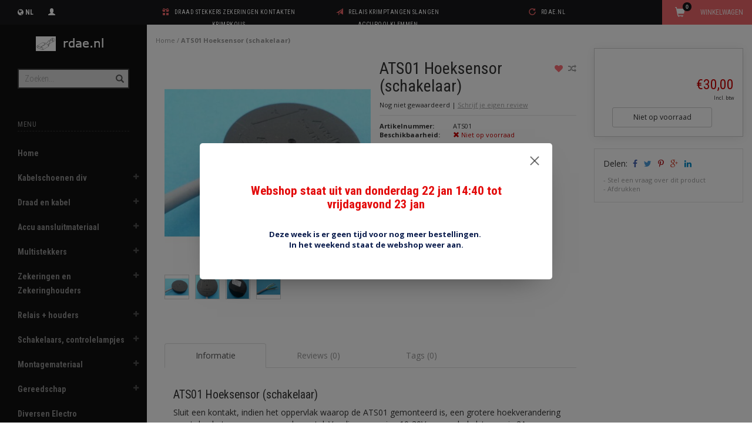

--- FILE ---
content_type: text/css; charset=UTF-8
request_url: https://cdn.webshopapp.com/shops/20374/themes/184689/assets/style.css?20251114170606
body_size: 7932
content:
/*! 
* Theme SEOnista v1.0 (http://www.ooseoo.com)
* Copyright 2015 OOSEOO Internetmarketing.
*/

body{font-family: 'Roboto Condensed', sans-serif !important;-webkit-font-smoothing: subpixel-antialiased !important;-webkit-backface-visibility: hidden;-moz-backface-visibility: hidden;-ms-backface-visibility: hidden;}
input[type="text"], textarea{box-shadow: none !important}
textarea:focus{outline: 0;}

.btn:hover, .btn:focus, .btn:active:focus, .btn.active:focus{ outline: 0;color:#FFF!important;}
.product-details .btn,.btn.shopnow, .btn.popup, .add-to-cart, .sticky-newsletter-inner .btn, .meerinfo-btn-wrapper .btn {color:#FFF!important; padding-left: 16px; padding-right: 16px;}
.form-control{font-size:12px;}
.form-control, .btn{-webkit-transition: border-color ease-in-out .600ms,-webkit-box-shadow ease-in-out .600ms; -o-transition: border-color ease-in-out .600ms,box-shadow ease-in-out .600ms; transition: border-color ease-in-out .600ms,box-shadow ease-in-out .600ms;}
#popup-products .buttons .btn{margin:0 15px;}
.gui-popover {box-shadow: 0 0 0 3000px rgba(0,0,0,0.5) !important;}
.opacity05{opacity:0.5}
a {outline: 0;}
h1{font-size: 1.6em;}
h2{font-size: 1.4em;;}
h3{font-size: 1.2em;}
ul.none{ padding-left:0px;}
ul.none li{list-style-type:none;}
ol li{margin-left: 25px}
dl{padding: 0!important; margin: 0!important;}
.view-cart .cartbundle {font-size: 100%;line-height:12px;float: left;width: 100%;margin-top: 3px;margin-bottom: 2px;}
img{max-width: 100%!important}
iframe{border: none!important}
.nomargin{margin: 0!important}
.nopadding{padding: 0!important}
.nopaddingl{padding-left:0px;}
.nopaddingr{padding-right:0px;}
.paddingroundsm{padding:10px;}
.paddingroundmd{padding:20px;}
.paddingtop{padding-top: 20px;}
.paddingbot{padding-bottom:20px;}
.paddingtopbot {padding:10px 0px;}
.paddingxs{padding-top: 5px; padding-bottom: 5px}
.paddingsm{padding-top: 10px; padding-bottom: 10px}
.paddingmd{padding-top: 20px; padding-bottom: 20px}
.paddinglg{padding-top: 40px; padding-bottom: 40px}
.paddingr{padding-right:15px!important; padding-bottom:0px;padding-right:0px; padding-left:0px;}
.paddingmr{padding-right:7.5px;padding-left:0px;}
.paddingml{padding-left:7.5px;padding-right:0px;}
.marginbot{margin-bottom:15px;}
.marginr{margin-right:15px;}
.fullwidth{width:100%;}
.mobiletopbar {padding-top: 5px;padding-bottom: 5px;background: #f2f2f2;color: #000!important;}
.mobiletopbar .header-links {position: static;margin-bottom: 0;padding-left: 0;text-align: right;}
.mobiletopbar .dropdown-menu {right: inherit;left: 0}
.mobiletopbar .header-links li {display: inline-block;margin-top: 0}
.mobiletopbar .dropdown-menu>li>a{font-size:12px}
.mobiletopbar button{font-size: 12px !important;line-height: 18px !important;margin-top: 0px !important;}
.mobiletopbar{margin-top:55px;}

.fancy{width: 100%; overflow: hidden; display: block;}
.fancy h2{ display: inline-block;position: relative; font-size:20px;}
.fancy h3{ display: inline-block;position: relative; font-size:20px;}
.fancy h2:after{ content: ""; position: absolute; height: 2px; top: 11px; width: 1170px;}
.fancy h3:after{ content: ""; position: absolute; height: 2px; top: 11px; width: 1170px;}
.fancy h2.collapse-brands:after {left:40%!important;top:24px;}
.fancy h2:before{ right: 100%; margin-right: 15px;}
.fancy h2:after{ left: 100%; margin-left: 15px;}
.fancy h3:before{ right: 100%; margin-right: 15px;}
.fancy h3:after{ left: 100%; margin-left: 15px;}
.sidebar .fancy h2::after {left:20%;}
.newest .fancy,.newest .fancy{width: calc(100% - 40px);}

.flip-x {transform: scaleX(-1); -moz-transform: scaleX(-1); -webkit-transform: scaleX(-1); -ms-transform: scaleX(-1);}
.flip-y {transform: scaleY(-1); -moz-transform: scaleY(-1); -webkit-transform: scaleY(-1); -ms-transform: scaleY(-1);}

.col-xs-offset-1th{margin-left:15.333%;}
.col-sm-offset-2th{margin-left:0%;}
.col-sm-offset-2 {margin-left:20.666667%;}
.col-sm-2th{width:14.66666%;}
ul.navigation-mobile li a {font-size:1.1em;}
ul.navigation-mobile li:hover a{color:#FFF!important;}
img.center{margin-left:auto; margin-right:auto; display:block;}
.border {border:1px solid #eee;}
.radio label, .checkbox label{padding:0;}
.radio, .checkbox{margin-top:0;}
.radio input[type=radio], .radio-inline input[type=radio], .checkbox input[type=checkbox], .checkbox-inline input[type=checkbox]{margin:0 10px 0 0;position:inherit;}
.align-left {float:left;}
.align-right {float:right;}
.font-xs {font-size:0.6em;}
.font-sm {font-size:0.8em;}
.font-md {font-size:1.1em;}
.font-lg {font-size:1.5em;}
.label-xs {width:15%;}
.label-sm {width:39%;}
.label-md {width:47.5%;}
small, .small {font-size:80%;}
.sidebar::-webkit-scrollbar {width: 8px;} 
.sidebar::-webkit-scrollbar-track {} 
.sidebar::-webkit-scrollbar-thumb {box-shadow: 6px 0px 0 0 rgba(255, 255, 255, 0.2) inset;}
.btn.dropdown-toggle{color:#333;}
.btn.dropdown-toggle,.btn.dropdown-toggle:hover{color:#333 !important;}
.btn.not-available {cursor:text;}
.btn.not-available:hover {background:#fff;color:#333!important;}
.nav>li>a:hover{background:none;}
.glyphicon.glyphicon-shopping-cart{color:#FFF !important;}
.navbar-toggle .icon-bar{background: #FFF !important;}
.gui-content-subtitle {height:100%!important;}
.gui a.gui-button-large.gui-button-action, .gui a.gui-button-small.gui-button-action{ color: #FFF !important; border: 0; padding-left: 30px;font-weight: bold; padding-right: 30px;}
.gui h3 {margin-top:10px!important;}
.gui-blogshort .gui-blog-article-image header {padding-left:0px!important;}
.gui-blog-article img {}
.review-widgets iframe,
.footer iframe{width:100% important;}

/*** GENERAL ***/
.container-fluid {padding:0;}
.topbar{padding:0;}
.topbar, .topbar-mobile{position:fixed;top:0;z-index:3;}
.topbar, .topbar a{color:#FFF;font-size:12px;}
.topbar ul{list-style:none;}
.topbar .tui-dropdown span {cursor:pointer;font-weight:bold;}
.topbar .tui-dropdown.language, .topbar .tui-dropdown.currency{line-height: 42px;}

.topbar .tui-dropdown{position:relative;padding-right:25px;line-height: 20px;}
.topbar .tui-dropdown ul{position: absolute; display: none; padding: 10px; background-color: #000; top: 42px; padding: 0 15px 5px 15px; left: -10px; text-transform: uppercase; line-height: 22px;}

.topbar .tui-dropdown ul li a{width: 100%; display: inline-block;}
.topbar .dropdowns > a{line-height:36px;}
.topbar .dropdowns {padding-left:30px;}
.topbar .language ul{min-width:170px;}
.topbar .glyphicon-per{line-height: 16px;}
.topbar .usertitle{position: absolute;top: 2px;left: 50px;}

.topbar .usp{font-size:12px; text-transform:uppercase; letter-spacing:0.5px; line-height:20px; height:42px; padding-top:10px !important; padding-bottom:10px !important;}
.topbar .usp ul li a{font-size:11px;}
@media screen and (min-width:1200px) and (max-width:1440px) {.topbar .usp ul li a{font-size:10px;}}
.topbar .usp span.icon-usp {margin-right:5px;top:2px;}
.topbar span.glyphicon-user {top:4px;}
.topbar .cart{position:absolute; right:0; top:0;}

.cart-top .glyphicon-shopping-cart {font-size: 23px;line-height: 53px; float: right; height: 53px; padding: 0px 5px 0 15px;right: 54px; position: fixed; top: 0px;}
.fixed .cart-top .glyphicon-shopping-cart{padding: 0px 15px 0 15px;}
span.cart-total-quantity{ border-radius: 10px; padding: 2px 5px; position: relative; font-size: 9px; height: 15px; line-height: 17px; width: 15px; padding: 0; text-align: center; display: inline-block; top: -13px; right: 10px; font-weight: bold; font-family: arial;}

.fixed span.cart-total-quantity { position: absolute; top: 13px; right: 13px;}

span.cart-total-text {float:right;text-transform:uppercase; line-height: 20px;}
.sidebar a:hover{color:inherit;text-decoration:none;opacity:0.8;filter: alpha(opacity=80);}
span.cart-total-quantity, span.cart-total-quantity{color:#FFF !important;}
.cart-top .cart-total-quantity {top:0px;position:absolute;right:55px;}

.logo {max-width:250px;margin-left:auto;margin-right:auto;}
.content{padding-top:65px;margin-bottom:45px;}

.sidebar{z-index: 10;padding: 10px;color: #FFF;width:100%;height:54px;background: #101010;position: fixed;top: 0px;}
/* .sidebar{-webkit-transition: all 200ms cubic-bezier(0.215, 0.61, 0.355, 1);transition:all 200ms cubic-bezier(0.215, 0.61, 0.355, 1);} */
.sidebar ul{padding: 0;margin: 0;padding-bottom: 25px;float: left;width: 132%;}
.sidebar ul li, .footer ul li{padding:0;list-style:none;}
.sidebar ul.navigation-sidebar{margin-left:-30px;display:none;font-size:1.2em;margin-top:11px;overflow-y:auto;overflow-x:hidden;max-height:340px;position:relative;box-shadow:0px 2px 3px -2px #333;}
.sidebar ul.navigation-sidebar li{line-height:24px;padding:0px 13px;width:100%;position:relative;padding:0;}
.sidebar ul.navigation-sidebar.brands li {font-weight: bold; overflow: hidden; width: 100%; float: left; height:35px;}
.sidebar ul.navigation-sidebar.icons li{line-height:20px;}
.sidebar ul.navigation-sidebar li img{width:18px; height:18px;}
.sidebar ul.navigation-sidebar li{display: inline-block;width: 100%;float: left;}
.sidebar ul.navigation-sidebar li a{padding:9px 0px 9px 30px;padding-left:30px; width: 89%!important;}
.sidebar ul.navigation-sidebar li > ul li a {padding:0px;width:59%!important;}
.sidebar ul.navigation-sidebar li > ul li {width:100%;padding:0px!important;}
.sidebar ul.navigation-sidebar li > ul li > ul li {width:100%;padding:0px;}
.sidebar ul.navigation-sidebar.icons li a{padding-left:30px;letter-spacing: 0.5px;    white-space: pre;}
.sidebar ul.navigation-sidebar > li > a {font-weight:bold;}
.sidebar ul.navigation-sidebar li .togglesub {right:10px;line-height:1.7em;font-size:1.5em;cursor:pointer;padding:10px 10px 10px;opacity:0.5; font-weight:bold; width: 40px; text-align: center;}
.sidebar ul.navigation-sidebar li.has-sub .togglesub{right:105px;}



.sidebar ul.navigation-sidebar li .fa{font-size:12px;}
.sidebar ul.navigation-sidebar li.show ul.sub{display:block;}
.sidebar ul.navigation-sidebar li.show .fa-plus{display:none;}
.sidebar ul.navigation-sidebar li.show .fa-minus{display:block;line-height:33px;}
.sidebar ul.navigation-sidebar li .fa-minus{display:none;}


.sidebar ul.navigation-sidebar .sub .fa-plus{display:block !important;line-height:33px;}
.sidebar ul.navigation-sidebar .sub .fa-minus{display:none !important;}

.sidebar ul.navigation-sidebar .sub .show .fa-plus{display:none !important;}
.sidebar ul.navigation-sidebar .sub .show .fa-minus{display:block !important;line-height:33px;}


.sidebar ul.navigation-sidebar .sub .subsub{display:none}
.sidebar ul.navigation-sidebar .sub .show .subsub{display:block;margin-left:-15px;}

.sidebar ul.navigation-sidebar li ul.sub {width:140%;}

.sidebar ul.navigation-sidebar ul.sub {display:none;padding-bottom:0px;}
.sidebar ul.navigation-sidebar ul.sub li{font-size:0.9em;text-indent:20px;line-height: 20px !important; -ms-filter:"progid:DXImageTransform.Microsoft.Alpha(Opacity=80)";filter: alpha(opacity=80);-moz-opacity: 0.8;-khtml-opacity:0.86;opacity: 0.8;border:none;padding-left:25px;}
.sidebar ul.navigation-sidebar ul.subsub {padding:0px;display:none;}
.sidebar ul.navigation-sidebar ul.subsub li{line-height: 18px !important;}
.sidebar ul.navigation-sidebar ul.sub li a {padding:5px 0px 5px 15px;white-space:pre;}
.sidebar ul.navigation-sidebar ul.sub li a.active {font-weight:bold;}

.sidebar ul.navigation-sidebar.icons ul.sub{text-indent: 40px;}
.sidebar ul.navigation-sidebar.icons ul.subsub li {text-indent: 50px;}
.sidebar ul.navigation-sidebar ul.subsub li{text-indent:45px;}
.sidebar ul.navigation-sidebar ul.subsub li ul.subsub li {text-indent:70px;}
.sidebar ul.navigation-sidebar ul.subsub li ul.subsub li ul.subsub li {text-indent:90px;}


.navbar-toggle{padding:0;border-radius:0px;border:none;}
.navbar-toggle .icon-bar {width:20px;height:3px;-webkit-transform-origin:left center;-moz-transform-origin: left center;-ms-transform-origin: left center;transform-origin: left center;-webkit-transition: -webkit-transform .2s;-moz-transition: -moz-transform .2s;-o-transition: -o-transform .2s;transition: transform .2s;}
.navbar-toggle.collapsed .icon-bar {width:25px;}
.navbar-toggle .icon-bar:nth-child(3) {-webkit-transition: opacity .2s;-o-transition: opacity .2s;transition: opacity .2s;}
.navbar-toggle:not(.collapsed) .icon-bar:nth-child(2){-webkit-transform: rotate(45deg);-ms-transform: rotate(45deg);-o-transform: rotate(45deg);transform: rotate(45deg);}
.navbar-toggle:not(.collapsed) .icon-bar:nth-child(3){opacity: 0}
.navbar-toggle:not(.collapsed) .icon-bar:nth-child(4){-webkit-transform: rotate(-45deg);-ms-transform: rotate(-45deg);-o-transform: rotate(-45deg);transform: rotate(-45deg)}


.sidebar ul.service li, .footer ul li{line-height:16px;}
.sidebar ul.service li a, .footer ul li a, .footer{line-height:16px;font-size: 11px;}
.sidebar ul.service li a:hover, .footer ul li a:hover{text-decoration:underline;}
.sidebar ul.service li a.no-link:hover{text-decoration:none;}
.sidebar a{font-weight: 500;width: 100%; float: left;}
.sidebar a:hover{text-decoration:none;-webkit-transition: all 200ms cubic-bezier(0.215, 0.61, 0.355, 1);
  transition: all 200ms cubic-bezier(0.215, 0.61, 0.355, 1);}
.sidebar .logo-sidebar{padding: 0px 25px;float:left;}
.sidebar .logo-sidebar img {max-height:30px;}
.sidebar .hallmarks {float:left;padding:20px 0px;width:100%;}
.sidebar ul.navigation-sidebar li img{margin-right:15px; vertical-align:middle;}
.sidebar ul.navigation-sidebar li img.hide-icon {opacity: 0;-ms-filter: "progid:DXImageTransform.Microsoft.Alpha(Opacity=0)"; filter: alpha(opacity=0);-moz-opacity: 0;-khtml-opacity: 0;visibility: hidden;}
.sidebar ul.navigation-sidebar.brands {display:none;}
.sidebar ul.navigation-sidebar.brands li img {border-radius:10px;}
.sidebar ul.navigation-sidebar.brands h2 span.glyphicon-chevron-down.rotate {-webkit-transform:rotate(180deg);}

.sidebar h2, .footer h4 {margin-bottom: 5px; font-size: 12px; text-transform: uppercase; line-height: 22px; letter-spacing: 0.5px; float: left; width: 100%;color: #FFF;}
.sidebar .collapse-brands{padding: 15px 0 0;margin-top:5px;line-height:0px;}
.sidebar .collapse-brands .glyphicon {top:-7px;position:relative;}
.sidebar .collapse-brands:hover .glyphicon {color:#FFF}

#searchedsmall{overflow :hidden;}
.minisearch{display: none;}
.minisearch input{border: none;height: 40px !important;margin: 5px;padding: 0 10px;width: 90%;}
.minisearch .search{margin: 0px -45px 0px; padding: 10px 0; width: 40px;}

.sticky-search {padding: 20px 20px 20px 20px;right: 0px;position: fixed;z-index:99;top:0px;}

.search.show {display:block!important;}
.search .navbar-form{ margin-bottom: 30px; padding: 0px;position:relative;}
.search .navbar-form .exit-search{ -ms-filter: "progid:DXImageTransform.Microsoft.Alpha(Opacity=0)"; filter: alpha(opacity=0); -moz-opacity: 0; -khtml-opacity: 0; opacity:0; pointer-events:none; z-index: 2; position: absolute; right: -32px;top: 0px; font-size: 12px; color: #DD3C10; cursor: pointer; padding: 10px; -webkit-transition: all 200ms cubic-bezier(0.215, 0.61, 0.355, 1);transition:all 200ms cubic-bezier(0.215, 0.61, 0.355, 1);padding:10px;}
.search.active .navbar-form .exit-search{-ms-filter: "progid:DXImageTransform.Microsoft.Alpha(Opacity=100)"; filter: alpha(opacity=100); -moz-opacity: 1; -khtml-opacity: 1; opacity:1; pointer-events:inherit;}
.search.active .navbar-form .exit-search:hover{color:#FFF;}

.search .navbar-form .input-group{width:100%;}
.search .navbar-form .input-group .form-control{top: -35px; height: 70px; position: relative; padding: 4px 26px 4px 37px; left: -10px; border-radius: 0; font-weight: 100;    background:rgba(255,255,255,0.85) !important; font-size: 14px;color:#333 !important; }

@media screen and (max-width: 991px) {
.search .navbar-form .input-group .form-control{ background:rgba(255,255,255,1) !important;}
}

.search .navbar-form .input-group input:focus{color:#ccc;background:rgba(255,255,255,1.00) !important;}
.search .navbar-form .input-group-btn{position: absolute;right: 0px;z-index: 2;}
.search .navbar-form .input-group-btn .btn-search{ width: 35px;background: none; cursor: pointer; color: #555;line-height: 22px; border: 0; box-shadow: none;}
.search .navbar-form .input-group-btn .btn-search:hover{color:#FFF;border: 0; box-shadow: none;text-shadow:none;}
.search .glyphicon-search {position: absolute;left: 30px;top: -24px;z-index: 12;}

.search .autocomplete{display: none;padding-top: 3px;position: inherit; top: 78px; width: 130%; z-index: 9999; left: -25px;}
.search .autocomplete .product{border-bottom:1px solid #e5e5e5; padding:10px;}
.search .autocomplete .notfound{display:none;}
.search .mask{pointer-events:none;opacity: 0;-ms-filter: "progid:DXImageTransform.Microsoft.Alpha(Opacity=0)"; filter: alpha(opacity=0);-moz-opacity: 0;-khtml-opacity: 0;position:absolute;top:100px;bottom:0px;left:0px;right:0px;-webkit-transition: all 200ms cubic-bezier(0.215, 0.61, 0.355, 1);transition: all 200ms cubic-bezier(0.215, 0.61, 0.355, 1); z-index:1;}
.search.active .mask{pointer-events:initial;opacity: 1;-ms-filter: "progid:DXImageTransform.Microsoft.Alpha(Opacity=100)"; filter: alpha(opacity=100);-moz-opacity: 1;-khtml-opacity: 1;}
.search.active .autocomplete{position:absolute;}
.search .autocomplete{display:none !important;}
.search.active .autocomplete{display:block !important;}
.search .more{margin-left: 24px; float: left; width: 100%; padding-bottom: 100px;padding-top:10px;}

.search .autocomplete .products.products-livesearch .product:first-child{ border-top: 1px solid rgba(255, 255, 255, 0.05); }
.search .autocomplete .products.products-livesearch .product{padding: 5px 25px;float: left;min-height: 50px;width: 100%;border-bottom:1px solid rgba(255, 255, 255, 0.05);}
.search .autocomplete .products.products-livesearch .product:hover{ background: rgba(255, 255, 255, 0.1); }
.search .autocomplete .products.products-livesearch .product img{float: left; margin-right: 10px; margin-top: 5px; margin-bottom: 15px;}
.search .autocomplete .products.products-livesearch .product h4{color: rgba(255, 255, 255, 0.50); font-size: 13px; font-weight: 100; height: 18px; margin: 5px 0 0; overflow: hidden; text-align: left; text-overflow: ellipsis; line-height: 135%;}
.search .autocomplete .products.products-livesearch .product p.price{color: #FFF;float: left;font-size: 13px; text-align: left;}
.search .autocomplete .products.products-livesearch .product p.price.price-offer{color: #f08325; font-size: 14px; font-weight: bold; width: 130px; text-align: left; margin: 0; }
.search .autocomplete .products.products-livesearch .product p.price span{color: #aeaeae; font-size: 13px; font-weight: normal; text-decoration: line-through; }

.gui-messages,.messages{width:100%;line-height:20px;font-weight:400;font-size:12px;margin: 15px 0;}
.gui-messages ul,.messages ul{list-style: none outside none;color:#3B5998;background:#ECEFF5;border:1px solid #3B5998;box-shadow:none!important;font-weight:400;background-image:none!important;padding:8px 16px!important;}
.gui-messages ul.gui-success,.messages ul.success{color:#609946;background:#EFF5ED;box-shadow:none!important;font-weight:400;border-radius:0;border-color:#609946;padding:8px 16px!important;}
.gui-messages ul.gui-error,.messages ul.error{color:#DD3C10;background:#FCECE8;box-shadow:none!important;font-weight:400;border-radius:0;border-color:#DD3C10;padding:8px 16px!important;}

#shopnow-products .title h3{ margin-top: 0px; font-size: 18px;}

#tags{padding: 15px 0;}
.product-details .btn, .meerinfo-btn-wrapper .btn, #popup-products .buttons .btn, .btn.shopnow, .btn.popup, .add-to-cart, .sticky-newsletter-inner .btn{color:#FFF !important;}
.add-to-cart:hover{color:#FFF;}

.breadcrumbs{margin: 6px 0;-ms-filter: "progid:DXImageTransform.Microsoft.Alpha(Opacity=50)";filter: alpha(opacity=50);-moz-opacity: 0.5; -khtml-opacity: 0.5; opacity: 0.5;font-size: 11px;}

.slides {padding:0px; margin-bottom:20px; list-style:none; position: relative;}
.slides .owl-wrapper-outer, .owl-wrapper-outer{overflow:hidden;}
.slides .owl-wrapper,.owl-wrapper {overflow:hidden;}
.slides .owl-item,.owl-item {float:left;}
.slides .owl-controls.clickable {right: 0; bottom: 5px; position: absolute;  width: 100%;}
.slides .owl-buttons, .owl-buttons { position: absolute; right: 0px; top: 38px;}
.slides .owl-buttons > div, owl-buttons > div {float: left; cursor: pointer;}
.slides .owl-buttons .owl-prev,.owl-buttons .owl-prev{float:left;margin-left:10px;cursor:pointer;}
.slides .owl-buttons .owl-next, .owl-buttons .owl-next{float:right;margin-right:10px; margin-left: 5px;cursor:pointer;top:0px!important;}
.slides .owl-pagination{text-align:center;}
.slides .owl-pagination .owl-page {display: inline-block;}
.slides .owl-pagination .owl-page span { cursor:pointer; height: 10px;width: 10px;background-color: rgba(0, 0, 0, 0.2); display: block; margin: 0 2px;-webkit-border-radius: 6px;-moz-border-radius: 6px;border-radius: 6px;}
.slides .owl-pagination .owl-page.active span {background-color: rgba(0, 0, 0, 0.6)}

#featuredPro .owl-controls.clickable {background-color:#FFF; padding-left:15px;top:46px; color: rgba(51, 51, 51, 0.20);}
#relatedPro .owl-controls.clickable,#popularPro .owl-controls.clickable,#newestPro .owl-controls.clickable, #popularProLarge .owl-controls.clickable,#newestProLarge .owl-controls.clickable{top:42px; background-color:#FFF; padding-left:15px; color: rgba(51, 51, 51, 0.20);}
#relatedPro .owl-controls.clickable:hover,#featuredPro .owl-controls.clickable:hover,#popularPro .owl-controls.clickable:hover,#newestPro .owl-controls.clickable:hover, #popularProLarge .owl-controls.clickable:hover,#newestProLarge .owl-controls.clickable:hover{color: rgba(51, 51, 51, 1);}
#popularPro .owl-buttons, #newestPro .owl-buttons, #popularProLarge .owl-buttons, #newestProLarge .owl-buttons{top: 42px;}
#relatedPro .owl-buttons{top: 24px;}

.yotpo.bottomLine{margin-bottom:15px;}
.yotpo .text-m{color:#000 !important; font-size:11px !important; margin-left:15px; text-decoration:underline !important;}
.yotpo .text-m:hover{color:#000 !important; text-decoration:underline !important;}
.yotpo.overzicht { width: 90px; height: 17px; overflow: hidden;margin-bottom: 0px;margin-top: 0px;margin-left: auto;margin-right: auto}
.grid .yotpo.overzicht{margin:0 auto;}
.text-m.write-review-btn-hidden{/* display:none !important; */}

.index .productWrapper {margin-bottom: 15px;}
.productWrapper .product {padding:15px;}
.product{position:relative;}
.product .price{margin-bottom:10px;font-size:1.3em;height:30px;}
.product .unitprice{float: left; width: 100%;font-size:10px;}
.product .title {padding: 5px 0px; min-height: 42px; display:block;overflow:hidden; line-height:17px;}
.product .title.drieregels{min-height:90px;}
.product .actions{ -webkit-transition: all 0.2s ease; -moz-transition: all 0.2s ease; -o-transition: all 0.2s ease; transition: all 0.2s ease;-ms-filter: "progid:DXImageTransform.Microsoft.Alpha(Opacity=0)";filter: alpha(opacity=0);-moz-opacity: 0; -khtml-opacity: 0; opacity: 0;  width: 100%;   float: left;}
.product:hover .actions,.showo{-ms-filter: "progid:DXImageTransform.Microsoft.Alpha(Opacity=100)" !important;filter: alpha(opacity=100) !important;-moz-opacity:1 !important; -khtml-opacity: 1 !important; opacity: 1 !important;}
.product-configure-custom-option > label{font-weight:bold; width: 100%; margin-top: 10px;}
table.specs tr:nth-child(even) {background:#f9f9f9;}
table.specs tr td {padding:5px 10px;}
#popup-products .buttons .btn, .btn.shopnow, .btn.popup, .add-to-cart, .sticky-newsletter-inner .btn { padding-left: 25px; padding-right: 25px;}

.show-more span{width: 100%;height: 1px;display: inline-block;margin: 0;padding: 0;float: left;}
.show-more span.gradient:nth-child(1){opacity:.01}.show-more span.gradient:nth-child(2){opacity:.02}.show-more span.gradient:nth-child(3){opacity:.03}.show-more span.gradient:nth-child(4){opacity:.04}.show-more span.gradient:nth-child(5){opacity:.05}.show-more span.gradient:nth-child(6){opacity:.06}.show-more span.gradient:nth-child(7){opacity:.07}.show-more span.gradient:nth-child(8){opacity:.08}.show-more span.gradient:nth-child(9){opacity:.09}.show-more span.gradient:nth-child(10){opacity:.1}.show-more span.gradient:nth-child(11){opacity:.11}.show-more span.gradient:nth-child(12){opacity:.12}.show-more span.gradient:nth-child(13){opacity:.13}.show-more span.gradient:nth-child(14){opacity:.14}.show-more span.gradient:nth-child(15){opacity:.15}.show-more span.gradient:nth-child(16){opacity:.16}.show-more span.gradient:nth-child(17){opacity:.17}.show-more span.gradient:nth-child(18){opacity:.18}.show-more span.gradient:nth-child(19){opacity:.19}.show-more span.gradient:nth-child(20){opacity:.2}.show-more span.gradient:nth-child(21){opacity:.21}.show-more span.gradient:nth-child(22){opacity:.22}.show-more span.gradient:nth-child(23){opacity:.23}.show-more span.gradient:nth-child(24){opacity:.24}.show-more span.gradient:nth-child(25){opacity:.25}.show-more span.gradient:nth-child(26){opacity:.26}.show-more span.gradient:nth-child(27){opacity:.27}.show-more span.gradient:nth-child(28){opacity:.28}.show-more span.gradient:nth-child(29){opacity:.29}.show-more span.gradient:nth-child(30){opacity:.3}.show-more span.gradient:nth-child(31){opacity:.31}.show-more span.gradient:nth-child(32){opacity:.32}.show-more span.gradient:nth-child(33){opacity:.33}.show-more span.gradient:nth-child(34){opacity:.34}.show-more span.gradient:nth-child(35){opacity:.35}.show-more span.gradient:nth-child(36){opacity:.36}.show-more span.gradient:nth-child(37){opacity:.37}.show-more span.gradient:nth-child(38){opacity:.38}.show-more span.gradient:nth-child(39){opacity:.39}.show-more span.gradient:nth-child(40){opacity:.4}.show-more span.gradient:nth-child(41){opacity:.41}.show-more span.gradient:nth-child(42){opacity:.42}.show-more span.gradient:nth-child(43){opacity:.43}.show-more span.gradient:nth-child(44){opacity:.44}.show-more span.gradient:nth-child(45){opacity:.45}.show-more span.gradient:nth-child(46){opacity:.46}.show-more span.gradient:nth-child(47){opacity:.47}.show-more span.gradient:nth-child(48){opacity:.48}.show-more span.gradient:nth-child(49){opacity:.49}.show-more span.gradient:nth-child(50){opacity:.5}.show-more span.gradient:nth-child(51){opacity:.51}.show-more span.gradient:nth-child(52){opacity:.52}.show-more span.gradient:nth-child(53){opacity:.53}.show-more span.gradient:nth-child(54){opacity:.54}.show-more span.gradient:nth-child(55){opacity:.55}.show-more span.gradient:nth-child(56){opacity:.56}.show-more span.gradient:nth-child(57){opacity:.57}.show-more span.gradient:nth-child(58){opacity:.58}.show-more span.gradient:nth-child(59){opacity:.59}.show-more span.gradient:nth-child(60){opacity:.6}.show-more span.gradient:nth-child(61){opacity:.61}.show-more span.gradient:nth-child(62){opacity:.62}.show-more span.gradient:nth-child(63){opacity:.63}.show-more span.gradient:nth-child(64){opacity:.64}.show-more span.gradient:nth-child(65){opacity:.65}.show-more span.gradient:nth-child(66){opacity:.66}.show-more span.gradient:nth-child(67){opacity:.67}.show-more span.gradient:nth-child(68){opacity:.68}.show-more span.gradient:nth-child(69){opacity:.69}.show-more span.gradient:nth-child(70){opacity:.7}.show-more span.gradient:nth-child(71){opacity:.71}.show-more span.gradient:nth-child(72){opacity:.72}.show-more span.gradient:nth-child(73){opacity:.73}.show-more span.gradient:nth-child(74){opacity:.74}.show-more span.gradient:nth-child(75){opacity:.75}.show-more span.gradient:nth-child(76){opacity:.76}.show-more span.gradient:nth-child(77){opacity:.77}.show-more span.gradient:nth-child(78){opacity:.78}.show-more span.gradient:nth-child(79){opacity:.79}.show-more span.gradient:nth-child(80){opacity:.8}.show-more span.gradient:nth-child(81){opacity:.81}.show-more span.gradient:nth-child(82){opacity:.82}.show-more span.gradient:nth-child(83){opacity:.83}.show-more span.gradient:nth-child(84){opacity:.84}.show-more span.gradient:nth-child(85){opacity:.85}.show-more span.gradient:nth-child(86){opacity:.86}.show-more span.gradient:nth-child(87){opacity:.87}.show-more span.gradient:nth-child(88){opacity:.88}.show-more span.gradient:nth-child(89){opacity:.89}.show-more span.gradient:nth-child(90){opacity:.9}.show-more span.gradient:nth-child(91){opacity:.91}.show-more span.gradient:nth-child(92){opacity:.92}.show-more span.gradient:nth-child(93){opacity:.93}.show-more span.gradient:nth-child(94){opacity:.94}.show-more span.gradient:nth-child(95){opacity:.95}.show-more span.gradient:nth-child(96){opacity:.96}.show-more span.gradient:nth-child(97){opacity:.97}.show-more span.gradient:nth-child(98){opacity:.98}.show-more span.gradient:nth-child(99){opacity:.9}.show-more span.gradient:nth-child(100){opacity:1}


img.img-payments {transform: scale(0.9);}

#tags a {padding:5px 10px;border-radius:6px; margin: 5px 2px; display: inline-block;}

.footer ul{padding:0;}
.footer{padding-bottom:45px;}
.footer .newsletter{color:#FFF;}

.social .container {padding:0px;}
.footer-social{line-height:2.6em;}
.footer-social .title{margin-right:15px;}
.footer-social i.fa{height: 24px;width: 24px;text-align: center;line-height: 24px; border-radius: 24px;margin: 0 1px;}
.footer-social a i.fa{color:#FFF;}
.footer-social i.fa-facebook{ background:#4463b1; }
.footer-social i.fa-twitter{ background:#4d9ddc; }
.footer-social i.fa-linkedin{ background:#008CC9; }
.footer-social i.fa-google-plus{ background:#da4935; }
.footer-social i.fa-pinterest-p{ background:#b8242a; }
.footer-social i.fa-youtube{ background:#c9322b; }
.footer-social i.fa-tumblr{ background:#466484; }
.footer-social i.fa-instagram{ background:#A97D60; }
.footer-social i.fa-vimeo{ background:#17b2e6; }
.footer-social i.fa-rss{ background:#fd761f;}
.footer-social .title, .footer-newsletter .title{text-transform:uppercase}

.footer-newsletter{line-height:2.6em;}
.footer-newsletter .align-left{margin-right:10px;}
.footer-newsletter .btn{line-height:22px;}

.copyright{float:left;width:100%;}
.copyright .powered{font-size:10px;}
.copyright .localbusiness{color: #9E9E9E; font-size: 11px;padding-top: 0;}

.sticky-newsletter {position:fixed;bottom:-2px;right:10px;padding:10px 15px;font-weight:bold;z-index:1000; -webkit-transition: all 0.5s ease; -moz-transition: all 0.5s ease; -o-transition: all 0.5s ease; transition: all 0.5s ease;}
.sticky-newsletter .newsbtn{cursor:pointer;}

.sticky-newsletter.active{bottom: 295px;}
.sticky-newsletter.active .glyphicon-remove{display:inline-block;}

.sticky-newsletter.active .glyphicon-chevron-up{display:none;}

.sticky-newsletter span:nth-child(1),.sticky-newsletter span:nth-child(2){color:#FFF;}
.sticky-newsletter-inner { position: absolute; background: #f7f7f7; color: #333; padding: 24px 20px 40px; width: 350px; border: 1px solid #E5E5E5; z-index: 1000; bottom: -380px; right: 0px !important;}
.sticky-newsletter .holder{}
.sticky-newsletter-inner .form-control {margin-top: 10px; font-size: 12px; font-weight: normal;}
.sticky-newsletter-inner .glyphicon-remove {right:15px;top: 15px;position:absolute;cursor:pointer;}
.sticky-newsletter-inner .offer { font-style: italic; text-transform: uppercase; font-size: 18px; border-bottom: 1px solid #ddd; padding-bottom: 20px; display: inline-block; width: 100%; margin-bottom: 10px; text-align: center;}
.sticky-newsletter-inner .btn {font-weight:bold;font-style:normal;text-transform:uppercase;}
.sticky-newsletter span.glyphicon-chevron-up, .sticky-newsletter span.glyphicon-remove{padding-left:10px;margin-left:10px;}
.sticky-newsletter .visible-xs {display:inline-block!important;}

#cartContainer {padding: 0; position: relative;text-align: right; line-height: 22px; text-transform: uppercase;}
#cartContainer .cart-total-text {padding: 11px 15px 11px 5px;top: 0px;right: 0px;}
#cartContainer span.glyphicon.glyphicon-shopping-cart {float:right; top: 0px; height: 42px; width: 60px; text-align: center; line-height: 42px;}
.view-cart {margin-top:1px;position: absolute;top: 40px;right: 0;z-index: 9999;display: none;padding: 10px;width: 400px;border: 1px solid #f2f2f2;background: none repeat scroll 0 0 #fff;color: #333;text-align:left;}
.view-cart a {color:#333;}
.view-cart h3 {margin-bottom:25px;margin-top:5px;}
.view-cart .product-sidebar h3 {margin:0;text-align:left;}
.view-cart .product-sidebar {border-bottom:1px solid #eee;margin-bottom:10px;padding-bottom:4px;}
.view-cart .cart-quantity {background: #F7F7F7;border-radius: 40px;padding: 6px 4px 0px 4px;height:30px;margin-top:3px;text-align: center;}
.productpage .wrapper-content{padding-right:15px;}

@media screen and (max-width:480px) {
.sidebar .logo-sidebar {padding: 0px 20px 0px 50px;}
.glyphicon-shopping-cart{background:none;}
.cart-top .glyphicon-shopping-cart {right: 45px;}
.sticky-search {background:none !important; padding: 20px 15px 20px 20px; font-size: 20px;top: -4px;}
}

@media (max-width:768px) {
.product .price { font-size: 14px;}
.price .price-old{margin-right:4px}
.collection .productWrapper {padding: 2.5px;}
  .productinformation ul.nav-tabs li{width:33.33% !important;}
.productinformation ul.nav-tabs li a{margin:0 !important;}
.desc-inner{height: 40px; overflow: hidden; width: 100%;}
.search {position:fixed;top:45px;width:100%;}
.search .navbar-form .exit-search {position: relative; float: right; top: 20px;right: 22px; z-index: 3;
    font-size: 16px;}
.search .autocomplete {top:78px;padding:15px 17px 15px;}
.search .more {padding-bottom:0px;}
.search .mask {display:none;}
.sidebar-body .navigation-sidebar.menu.show {display:block!important;}
.sidebar-body {display:block!important;}
.search .autocomplete .products.products-livesearch .product {width:80%;}
.buy,
.product-popup-image,
.productspecs .btn{padding:0 !important;}
.sidebar ul.service li a, .footer ul li a, .footer {line-height: 22px;font-size: 14px;}
.footer h4 {margin-bottom: 10px;font-size: 18px;margin-top:30px;}
.footer{padding:0 !important;}
.footer-social i.fa { height: 32px;width: 32px;text-align: center;line-height: 32px; border-radius: 24px; margin: 0 1px; font-size: 18px;}
}
@media (min-width:768px) {
.col-sm-offset-2th {margin-left:12.66666667%;}
.col-xs-offset-1th{margin-left:12.333%;}
.content{padding-top:55px;}
.content.fixed {padding-top:80px;}
.sticky-newsletter, .sticky-newsletter-inner {right:40px;}
.navbar-toggle {display: block;}
.sticky-newsletter .visible-xs {display:none!important;}
span.cart-total-quantity{border-radius: 10px; padding: 2px 5px; position: relative;font-size: 9px; height: 15px; line-height: 17px; width: 15px; padding: 0; text-align: center; display: inline-block;right:-50px;top:0px;}
.sidebar ul.navigation-sidebar {margin-top:11px;}
.search .glyphicon-search {position: absolute;left: 12px;top: 10px;z-index: 12;}
}
@media screen and (min-width: 990px) {
  
.glyphicon.glyphicon-shopping-cart {font-size:18px;}
.search{float: left; width: 100%;position:relative;z-index:1;}
.search .navbar-form .input-group .form-control {top: 0px;height: 34px;position: relative;padding: 4px 26px 4px 24px;left: 0px;}
.sidebar ul.navigation-sidebar{overflow-y:hidden;overflow-x:hidden;max-height:100%;}
.container{width:100%;}
.wrapper-content{padding-left:250px;}
.sidebar{overflow-y: scroll;overflow-x: hidden;z-index: 1; position: fixed; left: 250px; padding:30px; color:#FFF; height: 100%; padding-top:60px; margin-left: -250px; background: #101010; width:250px;}
.sidebar .logo-sidebar{width: 100%;margin-bottom:20px;}
.sidebar ul.navigation-sidebar{display:block;}
.sidebar ul.navigation-sidebar{font-size:1em;}
.sidebar ul.navigation-sidebar li{border-top:none!important;padding:0;}
.col-xs-offset-1th {margin-left:0%;}
.sidebar ul.navigation-sidebar li .togglesub {right: 0px;position: absolute;font-size: 1.3em;cursor: pointer;padding: 4px 0px 0px;line-height:2.3em;}
.copyright {text-indent:250px;}
.copyright .localbusiness{padding-left: 250px;}

}
@media (max-width:990px) {
.container{width:100%;padding-top:15px;}
.wrapper-content{padding-left:0 !important;}
.productpage .wrapper-content{padding:0!important;}
.productpage.product{padding:0!important;}
.slides{margin-bottom: 15px !important;}
.addtocart {border: 0!important; padding: 15px!important;}
.wrapper-content {}
.search {position:fixed;top:43px;width:100%;z-index:1;}
.search .navbar-form .exit-search { position: relative; float: right; top: 20px; right: 32px; z-index: 3; font-size: 16px;}
.search .autocomplete {top:78px;padding:15px 17px 15px;}
.search .more {padding-bottom:0px;}
.search .mask {display:none;}

.sidebar ul.navigation-sidebar{position: absolute; top: 54px; left: 0; right: 0; width: 100%; margin: 0;}
.sidebar ul.navigation-sidebar.icons li {padding-left: 0px;position: relative;}
.sidebar ul.navigation-sidebar.icons li a{padding-left:15px;}
.sidebar ul.navigation-sidebar li .togglesub { right: 5px !important;  position: absolute;  top: -10px;}
.sidebar ul.navigation-sidebar li ul.sub { width: 100%;}
.sidebar ul.navigation-sidebar li .sub .togglesub { right: 15px !important;}
.sidebar ul.navigation-sidebar.icons li{line-height:24px;}
.sidebar ul.navigation-sidebar li .fa{font-size: 18px; line-height:46px;}

}
@media screen and (min-width: 1024px) {
  .sidebar ul.navigation-sidebar {box-shadow:none;}
.search .navbar-form .input-group .form-control {top:0px;left:0px;padding: 4px 26px 4px 10px;}
.search .glyphicon-search {left: 12px;top: 10px;}
#cartContainer span.glyphicon.glyphicon-shopping-cart {}
}
@media screen and (min-width: 1200px) {
  .glyphicon.glyphicon-shopping-cart {font-size:17px;}
#cartContainer span.glyphicon.glyphicon-shopping-cart {}
}
@media screen and (max-width: 1200px) {
  .usp ul li{width:50% !important;}
.usp ul li.col-md-4:last-child{display:none !important;}
}
@media (min-width:1242px) {
  .container{width:100%}
}
@media (min-width:1450px) {
  .container{width:1170px}
}
@media (max-width:1450px) {
  .topbar .usp {font-size: 11px !important;}
}
.gui-checkout .gui-progressbar.gui-fixed {background: #FFF;}
.gui-checkout .gui-progressbar ul li.gui-done a{color:#ABB3B3 !important;}
.gui-checkout .gui-progressbar ul li.step-details.gui-done a span{background-position: left -7px !important;}
.gui-checkout .gui-progressbar ul li.step-shipment.gui-done a span{background-position: left -58px !important;}
.gui-checkout .gui-progressbar ul li.step-payment.gui-done a span{background-position: left -110px !important;}
.gui-checkout .gui-progressbar ul li.step-review.gui-done a span{background-position: left -162px !important;}
.gui-compare .gui-table {background: #FFF;}

.gui-progressbar.gui-fixed {top:42px!important;}
.gui-block{background:#FFF;}
.gui-image-50{width:50px;}
#gui-wrapper{ margin-top: 45px;}

.wsa-cookielaw{white-space: normal !important;height:inherit !important;}
.wsa-demobar {background: rgba(54,60,63,0.8) !important;border-bottom: 2px solid #333333 !important;line-height: 42px !important; font-weight:normal !important;z-index: 9999 !important;height: auto !important;}
.wsa-demobar a {color: rgba(255, 255, 255, 0.7)!important; text-decoration: underline!important;}
.wsa-demobar .close{filter: alpha(opacity=100); opacity: 1; }
}


--- FILE ---
content_type: text/javascript;charset=utf-8
request_url: https://www.rdae.nl/services/stats/pageview.js?product=33123320&hash=8e65
body_size: -411
content:
// SEOshop 23-01-2026 06:35:02